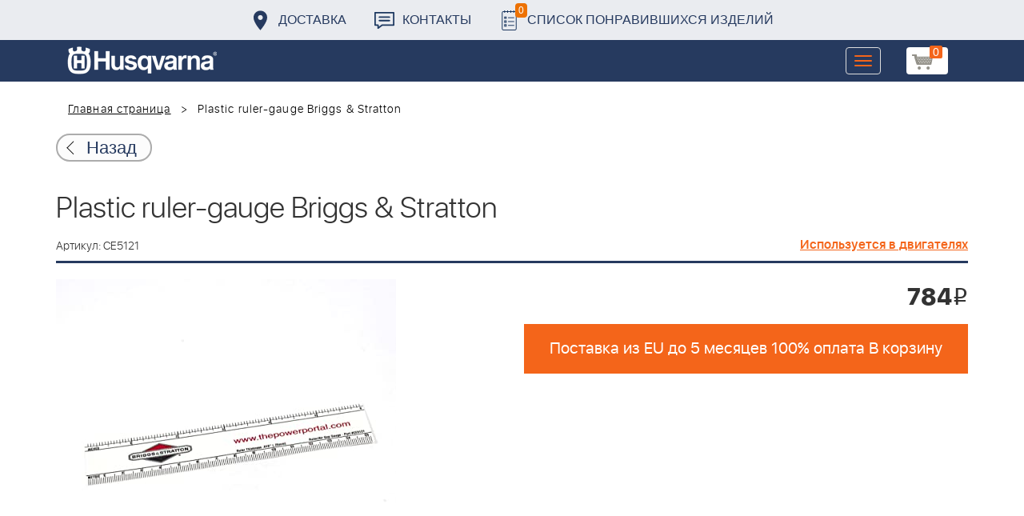

--- FILE ---
content_type: text/html; charset=UTF-8
request_url: https://benzolider.spb.ru/ajax/updatepricedetail.php
body_size: -63
content:
{"COST":784}